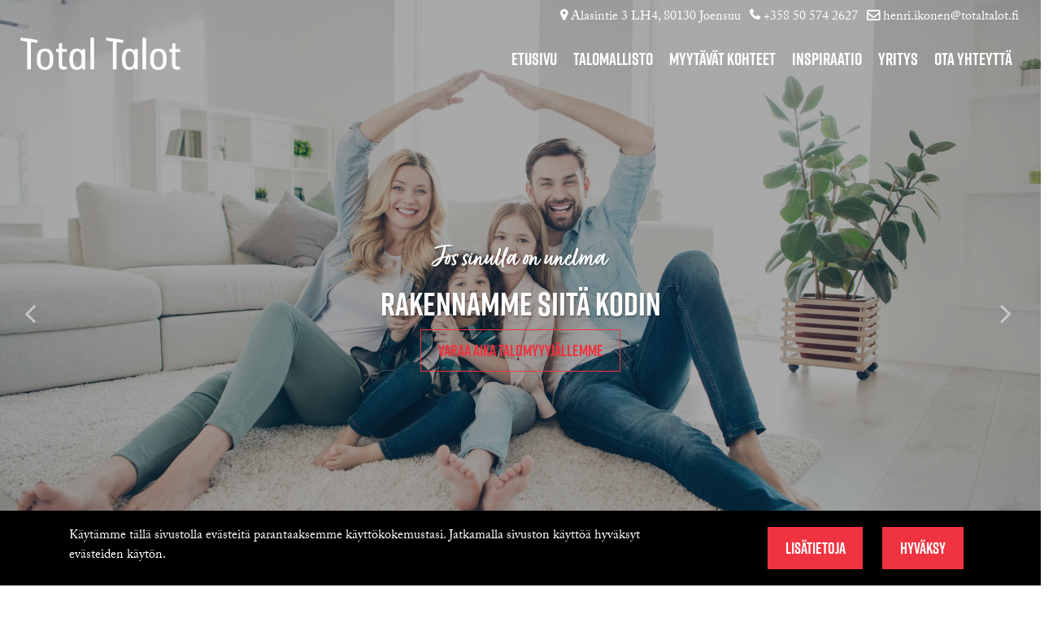

--- FILE ---
content_type: text/html; charset=UTF-8
request_url: https://totaltalot.fi/?cat=9
body_size: 6402
content:
<!DOCTYPE html><html lang="fi" >
    <head>
        <meta charset="utf-8">
        <meta http-equiv="X-UA-Compatible" content="IE=edge">
        <meta name="viewport" content="width=device-width, initial-scale=1">
        <link rel="apple-touch-icon" sizes="180x180" href="https://totaltalot.fi/dataflow/totaltalot/files/media/favicon_100.ico"><link rel="icon" type="image/png" sizes="32x32" href="https://totaltalot.fi/dataflow/totaltalot/files/media/favicon32x32_101.png"><link rel="icon" type="image/png" sizes="16x16" href="https://totaltalot.fi/dataflow/totaltalot/files/media/favicon16x16_102.png"><link rel="mask-icon" href="https://totaltalot.fi/dataflow/totaltalot/files/media/safaripinnedtab_103.svg" color="#5bbad5"><link rel="manifest" href="https://totaltalot.fi/dataflow/totaltalot/web/manifest-json"><meta name="msapplication-config" content="none"/>        <meta name="theme-color" content="#ffffff">
                <title> Total Talot, Joensuu | Remontointi, rakentaminen, myytävät asunnot | Total Talot</title>
        <meta property="og:title" content="Total Talot, Joensuu | Remontointi, rakentaminen, myytävät asunnot | Total Talot" /><meta property="og:type" content="website" /><meta property="og:url" content="https://totaltalot.fi?cat=9" /><meta property="og:description" content="Total Talot on paikallinen muuttovalmiiden kotien rakentaja ja toteutamme asiakkaidemme talounelmia koko Pohjois-Karjalan alueella. Kysy lisää!" /><meta name="description" content="Total Talot on paikallinen muuttovalmiiden kotien rakentaja ja toteutamme asiakkaidemme talounelmia koko Pohjois-Karjalan alueella. Kysy lisää!" />        <!-- HTML5 Shim and Respond.js IE8 support of HTML5 elements and media queries -->
        <!-- WARNING: Respond.js doesn't work if you view the page via file:// -->
        <!--[if lt IE 9]>
        <script src="https://oss.maxcdn.com/html5shiv/3.7.2/html5shiv.min.js"></script>
        <script src="https://oss.maxcdn.com/respond/1.4.2/respond.min.js"></script>
        <![endif]-->

        <script src="https://totaltalot.fi/dataflow/totaltalot/web/js/jquery/jquery.min.js?v=176" type="text/javascript"></script>
<script src="https://totaltalot.fi/dataflow/totaltalot/web/js/jquery/ui/jquery-ui.min.js?v=176" type="text/javascript"></script>
<link href="https://totaltalot.fi/dataflow/totaltalot/web/css/cookieBlock.css?v=176" rel="stylesheet" type="text/css">
<link href="https://totaltalot.fi/dataflow/totaltalot/web/css/bootstrap.min.css?v=176" rel="stylesheet" type="text/css">
<link href="https://totaltalot.fi/dataflow/totaltalot/web/css/bootstrap-grid.min.css?v=176" rel="stylesheet" type="text/css">
<link href="https://totaltalot.fi/dataflow/totaltalot/web/css/bootstrap-reboot.min.css?v=176" rel="stylesheet" type="text/css">
<link href="//cdnjs.cloudflare.com/ajax/libs/slick-carousel/1.6.0/slick.css" rel="stylesheet" type="text/css">
<link href="//cdnjs.cloudflare.com/ajax/libs/hover.css/2.1.0/css/hover-min.css" rel="stylesheet" type="text/css">
<link href="//cdnjs.cloudflare.com/ajax/libs/animate.css/3.5.2/animate.min.css" rel="stylesheet" type="text/css">
<link href="https://totaltalot.fi/dataflow/totaltalot/web/js/jquery/owlcarousel/owl.carousel.css?v=176" rel="stylesheet" type="text/css">
<link href="https://totaltalot.fi/dataflow/totaltalot/web/js/jquery/owlcarousel/owl.theme.css?v=176" rel="stylesheet" type="text/css">
<link href="https://totaltalot.fi/dataflow/totaltalot/web/js/jquery/owlcarousel/owl.transitions.css?v=176" rel="stylesheet" type="text/css">
<link href="https://totaltalot.fi/dataflow/totaltalot/web/css/style.css?v=176" rel="stylesheet" type="text/css">
<link href="https://totaltalot.fi/dataflow/totaltalot/web/css/spacing.css?v=176" rel="stylesheet" type="text/css">
<link href="https://totaltalot.fi/dataflow/totaltalot/web/js/jquery/ui/jquery-ui.min.css?v=176" rel="stylesheet" type="text/css">
<link href="https://totaltalot.fi/dataflow/totaltalot/web/blocks/articleListHighlight/css/articleListHighlight.css?v=176" rel="stylesheet" type="text/css">
<link href="https://totaltalot.fi/dataflow/totaltalot/web/blocks/travelMainSlider/css/travelMainSlider.css?v=176" rel="stylesheet" type="text/css">
        
        <style>body{font-family:adobe-caslon-pro,serif;}h1,h2,h3,h4,h5,h6,.h1,.h2,.h3,.h4,.h5,.h6{font-family:rift,sans-serif;}.custom-font{font-family:fave-script-pro,sans-serif;}a{color:#EF3340}a:hover,a:focus,a:active{color:#A6232C}body{color:#000}body{background-color:#fff}.bg-primary{background-color:#EF3340!important}.bg-secondary{background-color:#000000!important}.bg-light{background-color:#F3F1EC!important}.bg-dark{background-color:#000000!important}.custom-color{color:#EF3340!important}.text-primary{color:#EF3340!important}.text-secondary{color:#000000!important}.text-light{color:#F3F1EC!important}.text-dark{color:#000000!important}.text-info{color:#EF3340!important}.text-success{color:#28a745!important}.text-danger{color:#dc3545!important}.footer-bg{background-color:#ffffff!important}.footer-text{color:#000000!important}.main-footer-block .footer-content a{color:#000000!important}.main-footer-block .footer-content a:hover,.main-footer-block .footer-content a:focus,.main-footer-block .footer-content a:active{color:#EF3340!important}.alert-info{color:#EF3340;background-color:#d1ecf1;border-color:#d1ecf1}.alert-success{color:#28a745;background-color:#d4edda;border-color:#d4edda}.alert-danger{color:#dc3545;background-color:#f8d7da;border-color:#f8d7da}.btn{padding:.7rem 1.3rem;border-radius:0;font-family:rift,sans-serif;}.btn-primary{color:#fff;background-color:#EF3340;border-color:#EF3340}.btn-primary:hover,.btn-primary:focus,.btn-primary:active,.btn-primary:not(:disabled):not(.disabled):active,.btn-primary:not(:disabled):not(.disabled).active,.show>.btn-primary.dropdown-toggle{color:#fff;background-color:#A6232C;border-color:#A6232C}.btn-secondary{color:#fff;background-color:#000;border-color:#000}.btn-secondary:hover,.btn-secondary:focus,.btn-secondary:active,.btn-secondary:not(:disabled):not(.disabled):active,.btn-secondary:not(:disabled):not(.disabled).active,.show>.btn-secondary.dropdown-toggle{color:#fff;background-color:#222;border-color:#222}.btn-light{background-color:#F3F1EC;border-color:#F3F1EC}.btn-light:hover,.btn-light:focus,.btn-light:active{background-color:#e2e6ea;border-color:#e2e6ea}.btn-dark{background-color:#000;border-color:#000}.btn-dark:hover,.btn-dark:focus,.btn-dark:active{background-color:#000;border-color:#000}.btn-info{background-color:#EF3340;border-color:#EF3340}.btn-info:hover,.btn-info:focus,.btn-info:active{background-color:#138496;border-color:#138496}.btn-success{background-color:#28a745;border-color:#28a745}.btn-success:hover,.btn-success:focus,.btn-success:active{background-color:#218838;border-color:#218838}.btn-danger{background-color:#dc3545;border-color:#dc3545}.btn-danger:hover,.btn-danger:focus,.btn-danger:active{background-color:#c82333;border-color:#c82333}.btn-outline-primary{color:#EF3340;border-color:#EF3340}.btn-outline-primary:hover,.btn-outline-primary:focus,.btn-outline-primary:active,.btn-outline-primary:not(:disabled):not(.disabled):active,.btn-outline-primary:not(:disabled):not(.disabled).active,.show>.btn-outline-primary.dropdown-toggle{color:#fff;background-color:#EF3340;border-color:#EF3340}.btn-outline-secondary{color:#000;border-color:#000}.btn-outline-secondary:hover,.btn-outline-secondary:focus,.btn-outline-secondary:active,.btn-outline-secondary:not(:disabled):not(.disabled):active,.btn-outline-secondary:not(:disabled):not(.disabled).active,.show>.btn-outline-secondary.dropdown-toggle{color:#fff;background-color:#222;border-color:#222}.btn-outline-light{color:#F3F1EC;border-color:#F3F1EC}.btn-outline-light:hover,.btn-outline-light:focus,.btn-outline-light:active{background-color:#F3F1EC;border-color:#F3F1EC}.btn-outline-dark{color:#000;border-color:#000}.btn-outline-dark:hover,.btn-outline-dark:focus,.btn-outline-dark:active{background-color:#000;border-color:#000}.form-control{padding:.7rem 1.3rem;color:#495057;background-color:#fff;border:1px solid #ced4da;border-radius:0}</style>
        <link href="//fonts.googleapis.com/css?family=Montserrat:300,400,600,700,900&subset=cyrillic-ext" rel="stylesheet preload" as="style">
        <link href="//fonts.googleapis.com/css?family=Alex+Brush" rel="stylesheet preload" as="style">
        <link href="//fonts.googleapis.com/css?family=Marck+Script" rel="stylesheet preload" as="style">
        <link href="//maxcdn.bootstrapcdn.com/font-awesome/4.7.0/css/font-awesome.min.css" rel="stylesheet preload" as="style">

                    <!-- Google Tag Manager -->
            <script>(function(w,d,s,l,i){w[l]=w[l]||[];w[l].push({'gtm.start':
            new Date().getTime(),event:'gtm.js'});var f=d.getElementsByTagName(s)[0],
            j=d.createElement(s),dl=l!='dataLayer'?'&l='+l:'';j.async=true;j.src=
            'https://www.googletagmanager.com/gtm.js?id='+i+dl;f.parentNode.insertBefore(j,f);
            })(window,document,'script','dataLayer','GTM-TSM7BVJC');</script>
            <!-- End Google Tag Manager -->
                    <!-- Global site tag (gtag.js) - Google Analytics -->
        <script async src="https://www.googletagmanager.com/gtag/js?id=G-8P4CKEELJ0"></script>
        <script>
            window.dataLayer = window.dataLayer || [];
            function gtag(){dataLayer.push(arguments);}
            gtag('js', new Date());

            gtag('config', 'G-8P4CKEELJ0');
        </script>
    </head>
        <body class="page-id-1 isFrontPage visitor" >
    <!-- Preloader -->
                <!-- Google Tag Manager (noscript) -->
            <noscript><iframe src="https://www.googletagmanager.com/ns.html?id=GTM-TSM7BVJC"
            height="0" width="0" style="display:none;visibility:hidden"></iframe></noscript>
            <!-- End Google Tag Manager (noscript) -->
            <div  class="content main-content" ><div  class="bc-splitter bc-splitter-fullwidth" ><div  class="row" ><div  class="col-md-12" ></div></div><div  class="row" ><div  class="col-md-12" ><div class="mod_wrap block-mainMenu"><div class="menu-wrapper fixed-top">
    <nav class="additional-menu-icon text-right">
        <div class="additional-menu-icon-item-wrapper">
            <div class="additional-menu-icon-item-container">
                                <div class="additional-menu-icon-item-alt address">
                                        <i class="additional-menu-icon-item-icon fa fa-map-marker"></i>
                                        Alasintie 3 LH4, 80130 Joensuu                </div>
                                                <div class="additional-menu-icon-item-alt phone">
                                        <i class="additional-menu-icon-item-icon fa fa-phone"></i>
                                        <a class="additional-menu-icon-item-link" href="tel:+358505742627">

                        +358 50 574 2627                    </a>
                </div>
                                                <div class="additional-menu-icon-item-alt email">
                                        <i class="additional-menu-icon-item-icon fa fa-envelope-o"></i>
                                        <a class="additional-menu-icon-item-link" href="mailto:henri.ikonen@totaltalot.fi">
                        henri.ikonen@totaltalot.fi                    </a>
                </div>
                                                                                            </div>
        </div>
    </nav>
    <div class="clear"></div>
    <nav class="mainmenu-block">
        <div class="mainmenu-logo-wrapper">
                                    <a id="js-header-main-logo-fp-top" href="https://totaltalot.fi" aria-hidden="true" aria-label="T_ARIA_GO_TO_FRONT_PAGE">
                    <img class="mainmenu-logo-img" src="https://totaltalot.fi/dataflow/totaltalot/files/media/01_logovaakavalkoinen_104.png" alt="Total Talot logo">
                </a>
                        <a id="js-header-main-logo" href="https://totaltalot.fi" class="d-none aria-hidden="true" aria-label="T_ARIA_GO_TO_FRONT_PAGE">
                <img class="mainmenu-logo-img" src="https://totaltalot.fi/dataflow/totaltalot/files/media/01_logovaakamusta_82.png" alt="Total Talot logo">
            </a>
                </div>
        <button class="btn btn-link mainmenu-mobile-toggle" id="js-mainmenu-mobile-toggle" aria-label="T_ARIA_EXPAND_MAINMENU">
            <i class="fa fa-bars"></i>
        </button>
        <ul class="mainmenu-list" id="js-mainmenu-list">
            <li class="menu-depth-1 mainmenu-list-item">
    <a class="mainmenu-list-item-link" href="https://totaltalot.fi">
       Etusivu    </a>
    </li>
<li class="menu-depth-1 mainmenu-list-item">
    <a class="mainmenu-list-item-link" href="https://totaltalot.fi/talomallisto">
       Talomallisto    </a>
    </li>
<li class="menu-depth-1 mainmenu-list-item">
    <a class="mainmenu-list-item-link" href="https://totaltalot.fi/myytavat-kohteet">
       Myyt&auml;v&auml;t kohteet    </a>
    </li>
<li class="menu-depth-1 mainmenu-list-item">
    <a class="mainmenu-list-item-link" href="https://totaltalot.fi/inspiraatio">
       Inspiraatio    </a>
    </li>
<li class="menu-depth-1 mainmenu-list-item">
    <a class="mainmenu-list-item-link" href="https://totaltalot.fi/yritys">
       Yritys    </a>
    </li>
<li class="menu-depth-1 mainmenu-list-item">
    <a class="mainmenu-list-item-link" href="https://totaltalot.fi/ota-yhteytta">
       Ota yhteytt&auml;    </a>
    </li>
        </ul>
    </nav>
    <div class="clear"></div>
</div>
</div></div></div><div  class="row" ><div  class="col-md-12  mb-5" ><div class="mod_wrap block-travelMainSlider"><div class="travel-main-slider js-travel-main-slider">
            <div class="item" style="background-image: url('https://totaltalot.fi/img/img.php?src=https%3A%2F%2Ftotaltalot.fi%2Fdataflow%2Ftotaltalot%2Ffiles%2Fmedia%2Fadobestock_121.jpeg&amp;w=2560&amp;zc=1&amp;q=80');  height: 750px;">
        <div class="overlay overlay-primary"></div>
                <div class="content-wrapper">
            <div class="item-contents">
                                <div class="text-shadow">
                                                            <div class="h1 custom-font">Jos sinulla on unelma</div>
                                                                                        <h1 class="item-title h2">
                            Rakennamme siitä kodin                        </h1>
                                                                            </div>
                                                <a class="travel-main-slider-button btn btn-outline-primary" target="_self" href="/ota-yhteytta#varaa-aika">Varaa aika talomyyyjällemme</a>
                            </div>
        </div>
            </div>
              <div class="item" style="background-image: url('https://totaltalot.fi/img/img.php?src=https%3A%2F%2Ftotaltalot.fi%2Fdataflow%2Ftotaltalot%2Ffiles%2Fmedia%2F855m2_hankocamview1livinganddininghires01_350.jpg&amp;w=2560&amp;zc=1&amp;q=80');  height: 750px;">
        <div class="overlay overlay-primary"></div>
                <div class="content-wrapper">
            <div class="item-contents">
                                <div class="text-shadow">
                                                            <div class="h1 custom-font">Täysin valmiita koteja</div>
                                                                                        <h1 class="item-title h2">
                            Löytyisikö valmistuvista sinulle sopiva koti?                        </h1>
                                                                            </div>
                                                <a class="travel-main-slider-button btn btn-outline-primary" target="_self" href="https://totaltalot.fi/myytavat-kohteet">Katso myytävät kohteemme</a>
                            </div>
        </div>
            </div>
              <div class="item" style="background-image: url('https://totaltalot.fi/img/img.php?src=https%3A%2F%2Ftotaltalot.fi%2Fdataflow%2Ftotaltalot%2Ffiles%2Fmedia%2F9ce7da5daae74537b9d70e4eca41f345_258.jpeg&amp;w=2560&amp;zc=1&amp;q=80');  height: 750px;">
        <div class="overlay overlay-primary"></div>
                <div class="content-wrapper">
            <div class="item-contents">
                                <div class="text-shadow">
                                                            <div class="h1 custom-font">Valitse vaivattomampi tapa rakentaa</div>
                                                                                        <h2 class="item-title mb-3">
                            Totalkotisi on aina täysin valmis ja sinulle rakennettu                        </h2>
                                                                            </div>
                                                <a class="travel-main-slider-button btn btn-outline-primary" target="_self" href="https://totaltalot.fi/ota-yhteytta">Ota meihin yhteyttä</a>
                            </div>
        </div>
            </div>
      </div>
</div></div></div></div><div  class="container bc-splitter bc-splitter-boxed" ><div  class="row" ><div  class="col-md-12" ></div></div></div><div  class="bc-splitter bc-splitter-fullwidth" ><div  class="row" ><div  class="col-md-12" ></div></div></div><div  class="container bc-splitter bc-splitter-boxed pb-5" ><div  class="row" ><div  class="col-md-12  mt-5 mb-5" ><div class="mod_wrap block-travelHeadlineText"><div class="travel-headline-text-block" style="text-align: center;">
        <p class="subtitle custom-font h1">Valitse vaivaton tapa rakentaa</p>
        <h2>Toteutamme asiakkaidemme talounelmia koko Pohjois-Karjalan alueella</h2>
        <div class="subtext"><p>Total Talot on paikallinen muuttovalmiiden kotien rakentaja ja toteutamme asiakkaidemme talounelmia koko Pohjois-Karjalan alueella. Jos valitset Total Talot kumppaniksesi, valitset vaivattoman tavan rakentaa. Hoidamme puolestasi koko rakennusprojektin aina tinkimättömällä otteella lupakuvista valmiiseen kotiin asti.</p>
</div>
        </div>
</div></div></div><div  class="row" ><div  class="col-md-12  mt-3" ><div class="mod_wrap block-highlightBoxZoomMultiple"><div class="hl-box-zoom-multiple-block">
    <div class="row">
                    <div class="case-4 col-lg-6 item">
                <div class="content d-flex justify-content-center">
                                        <a class="text-dark" href="/talomallisto#lataa-talokirja" target="_self">
                                                                    <div class="text-container">
                            <h3 class="custom-font h1">Lataa talokirja</h3>
                            <div class="subtext h1"><p>Talomallistomme rakentuu kymmenestä suosikkikodista, jotka asiakkaamme ovat valinneet omakseen aina uudestaan.</p>
</div>
                        </div>
                                                                </a>
                                    </div>
            </div>
                    <div class="case-4 col-lg-6 item">
                <div class="content d-flex justify-content-center">
                                        <a class="text-dark" href="https://totaltalot.fi/talomallisto" target="_self">
                                                                    <div class="img-container d-none d-lg-block">
                            <img class="img zoom-animation" src="https://totaltalot.fi/img/img.php?src=https%3A%2F%2Ftotaltalot.fi%2Fdataflow%2Ftotaltalot%2Ffiles%2Fmedia%2Fd9f87e4c610c4264bb8b2d5f31a08474_123.jpeg&amp;w=1110&amp;h=1110&amp;zc=1&amp;q=90" alt="">
                            <div class="text-container-on-image">
                                <h3 class="custom-font h1">Talomallisto</h3>
                                <div class="subtext h3"><p>Tervetuloa tutustumaan kymmeneen suosikkikotiimme.</p>
</div>
                            </div>
                        </div>
                        <div class="img-container d-block d-lg-none">
                            <img class="img" src="https://totaltalot.fi/img/img.php?src=https%3A%2F%2Ftotaltalot.fi%2Fdataflow%2Ftotaltalot%2Ffiles%2Fmedia%2Fd9f87e4c610c4264bb8b2d5f31a08474_123.jpeg&amp;w=1110&amp;h=1110&amp;zc=1&amp;q=90" alt="">
                            <div class="text-container-on-image">
                                <h3 class="custom-font h1">Talomallisto</h3>
                                <div class="subtext h3"><p>Tervetuloa tutustumaan kymmeneen suosikkikotiimme.</p>
</div>
                            </div>
                        </div>
                                                                </a>
                                    </div>
            </div>
                    <div class="case-4 col-lg-6 item">
                <div class="content d-flex justify-content-center">
                                        <a class="text-dark" href="https://totaltalot.fi/myytavat-kohteet" target="_self">
                                                                    <div class="img-container d-none d-lg-block">
                            <img class="img zoom-animation" src="https://totaltalot.fi/img/img.php?src=https%3A%2F%2Ftotaltalot.fi%2Fdataflow%2Ftotaltalot%2Ffiles%2Fmedia%2F9ce2593812424d669f526aafc3c37445_274.jpeg&amp;w=1110&amp;h=1110&amp;zc=1&amp;q=90" alt="">
                            <div class="text-container-on-image">
                                <h3 class="custom-font h1">Myytävät kohteet</h3>
                                <div class="subtext h3"><p>Löytyisikö täältä sinulle koti?</p>
</div>
                            </div>
                        </div>
                        <div class="img-container d-block d-lg-none">
                            <img class="img" src="https://totaltalot.fi/img/img.php?src=https%3A%2F%2Ftotaltalot.fi%2Fdataflow%2Ftotaltalot%2Ffiles%2Fmedia%2F9ce2593812424d669f526aafc3c37445_274.jpeg&amp;w=1110&amp;h=1110&amp;zc=1&amp;q=90" alt="">
                            <div class="text-container-on-image">
                                <h3 class="custom-font h1">Myytävät kohteet</h3>
                                <div class="subtext h3"><p>Löytyisikö täältä sinulle koti?</p>
</div>
                            </div>
                        </div>
                                                                </a>
                                    </div>
            </div>
                    <div class="case-4 col-lg-6 item">
                <div class="content d-flex justify-content-center">
                                        <a class="text-dark" href="https://totaltalot.fi/inspiraatio" target="_self">
                                                                    <div class="img-container d-none d-lg-block">
                            <img class="img zoom-animation" src="https://totaltalot.fi/img/img.php?src=https%3A%2F%2Ftotaltalot.fi%2Fdataflow%2Ftotaltalot%2Ffiles%2Fmedia%2Finspiraatiosivu_etusivunkuva_126.jpeg&amp;w=1110&amp;h=1110&amp;zc=1&amp;q=90" alt="">
                            <div class="text-container-on-image">
                                <h3 class="custom-font h1">Inspiraatio</h3>
                                <div class="subtext h3"></div>
                            </div>
                        </div>
                        <div class="img-container d-block d-lg-none">
                            <img class="img" src="https://totaltalot.fi/img/img.php?src=https%3A%2F%2Ftotaltalot.fi%2Fdataflow%2Ftotaltalot%2Ffiles%2Fmedia%2Finspiraatiosivu_etusivunkuva_126.jpeg&amp;w=1110&amp;h=1110&amp;zc=1&amp;q=90" alt="">
                            <div class="text-container-on-image">
                                <h3 class="custom-font h1">Inspiraatio</h3>
                                <div class="subtext h3"></div>
                            </div>
                        </div>
                                                                </a>
                                    </div>
            </div>
                    <div class="case-4 col-lg-6 item">
                <div class="content d-flex justify-content-center">
                                        <a class="text-dark" href="https://totaltalot.fi/yritys" target="_self">
                                                                    <div class="text-container">
                            <h3 class="custom-font h1">Miksi valita Total Talot</h3>
                            <div class="subtext h1"><p>Kaikki kohteemme on rakennettu aina samalla tinkimättömällä laadulla. Ennakkovaraajalla on vielä mahdollisuus vaikuttaa toteutukseen ja pintamateriaaleihin.</p>
</div>
                        </div>
                                                                </a>
                                    </div>
            </div>
            </div>
</div>
</div></div></div></div><div  class="bc-splitter bc-splitter-fullwidth" ><div  class="row" ><div  class="col-md-12" ><div class="mod_wrap block-articleListHighlight"></div></div></div></div><div  class="bc-splitter bc-splitter-fullwidth" ><div  class="row" ><div  class="col-md-12" ><div class="mod_wrap block-facebookPagePluginBgImage"><div class="fb-page-plugin-bg-img-block">
    <div class="bg" style="background-image: url('https://totaltalot.fi/img/img.php?src=https%3A%2F%2Ftotaltalot.fi%2Fdataflow%2Ftotaltalot%2Ffiles%2Fmedia%2Fadobestock_127.jpeg&amp;w=2560&amp;zc=1&amp;q=80');">
        <div class="overlay overlay-primary"></div>
    </div>
    <div class="row no-gutters text-white">
        <div class="col-12 content-column text-center mt-5 mb-5">
            <div class="content-wrapper">
                <h2>Seuraa Total Taloja sosiaalisessa mediassa</h2>
                <div class="social-icons">
                                        <div class="social-item">
                        <a class="text-light" href="https://www.facebook.com/totaltalotoy" target="_blank">
                            <i class="fa fa-facebook"></i>
                        </a>
                    </div>
                                                                                <div class="social-item">
                        <a class="text-light" href="https://www.linkedin.com/" target="_blank">
                            <i class="fa "></i>
                        </a>
                    </div>
                                                            <div class="social-item">
                        <a class="text-light" href="https://www.instagram.com/totaltalot/?hl=en" target="_blank">
                            <i class="fa fa-instagram"></i>
                        </a>
                    </div>
                                                        </div>
            </div>
        </div>
        <div class="col-12 fb-column mb-5">
            <iframe src="https://www.facebook.com/plugins/page.php?href=https%3A%2F%2Fwww.facebook.com%2FTotalTalotOy&tabs=timeline&width=500&height=500&small_header=true&adapt_container_width=false&hide_cover=false&show_facepile=false&appId" width="500" height="500" style="border:none;overflow:hidden" scrolling="no" frameborder="0" allowfullscreen="true" allow="autoplay; clipboard-write; encrypted-media; picture-in-picture; web-share"></iframe>        </div>
    </div>
</div>
</div></div></div><div  class="row" ><div  class="col-md-12" ><div class="mod_wrap block-mainFooter"><div class="main-footer-block">
	    <div class="cta pt-5 pb-5">
        <div class="container">
            <div class="cta row align-items-center">
                <div class="col-lg-5 col-xl-6 text-center text-lg-right">
                    <h2>Liity sisäpiiriin tilaamalla uutiskirjeemme</h2>
                                        <p>Saa ensimmäisenä tietoa rakentamisen kuulumisista ja tulevista kohteistamme</p>
                                    </div>
                <div class="col-lg-7 col-xl-6 text-center text-lg-left">
                    <!-- Begin Mailchimp Signup Form -->
                    <div id="mc_embed_signup">
                        <form action="https://totaltalot.us7.list-manage.com/subscribe/post?u=7afd06bc398273b1f3790df63&amp;id=00485bc77b" method="post" id="mc-embedded-subscribe-form" name="mc-embedded-subscribe-form" class="validate" target="_blank" novalidate>
                            <div id="mc_embed_signup_scroll">
                                <div class="row">
                                    <div class="col-lg-8 col-xl-9">
                                        <label for="mce-EMAIL" class="sr-only">Tilaa</label>
                                        <input type="email" value="" name="EMAIL" class="email form-control input-md" id="mce-EMAIL" placeholder="S&auml;hk&ouml;postiosoite" required>
                                        <!-- real people should not fill this in and expect good things - do not remove this or risk form bot signups-->
                                        <div style="position: absolute; left: -5000px;" aria-hidden="true">
                                            <input type="text" name="b_7afd06bc398273b1f3790df63_00485bc77b" tabindex="-1" value="">
                                        </div>
                                    </div>
                                    <div class="col-lg-4 col-xl-3">
                                        <div class="clear">
                                            <input type="submit" value="Tilaa" name="subscribe" id="mc-embedded-subscribe" class="btn btn-primary mt-3 mt-lg-0">
                                        </div>
                                    </div>
                                </div>
                            </div>
                        </form>
                    </div>
                    <!--End mc_embed_signup-->
                </div>
            </div>
        </div>
    </div>
	        <div class="footer-content pt-4 pb-3 divider-top footer-bg footer-text">
                <div class="return-to-top-btn">
            <button id="return-to-top" class="return-to-top btn btn-outline-primary" title="Go to top">
                <i class="fa fa-chevron-up"></i>
            </button>
        </div>
            <div class="container-fluid pl-md-5 pr-md-5">
            <div class="row">
                                                <div class="col-lg-3 col-xl-2 footer-content-column d-flex align-items-center justify-content-center">
                    <div class="content-wrapper text-center text-lg-left">
                                                    <img class="footer-site-logo" src="https://totaltalot.fi/img/img.php?src=https%3A%2F%2Ftotaltalot.fi%2Fdataflow%2Ftotaltalot%2Ffiles%2Fmedia%2F01_logovaakamusta_83.png&amp;h=30&amp;zc=1&amp;q=100" alt="" />
                                                <div class="description"></div>
                                                <div class="description"><p>Alasintie 3 LH4<br />
80130 Joensuu</p>

<p><a href="tel:+358505742627">0505742627</a><br />
<a href="mailto:henri.ikonen@totaltalot.fi">henri.ikonen@totaltalot.fi</a></p>
</div>
                    </div>
                </div>
                                                                <div class="col-lg-6 col-xl-8 footer-content-column d-flex align-items-center justify-content-center text-center">
                                        <ul>
                        <li class="menu-depth- footer-menu-list-item">
    <a class="footer-menu-list-item-link" href="https://totaltalot.fi">
       Etusivu    </a>
    <ul class="">
            </ul>
</li>
<li class="menu-depth- footer-menu-list-item">
    <a class="footer-menu-list-item-link" href="https://totaltalot.fi/talomallisto">
       Talomallisto    </a>
    <ul class="">
            </ul>
</li>
<li class="menu-depth- footer-menu-list-item">
    <a class="footer-menu-list-item-link" href="https://totaltalot.fi/myytavat-kohteet">
       Myyt&auml;v&auml;t kohteet    </a>
    <ul class="">
            </ul>
</li>
<li class="menu-depth- footer-menu-list-item">
    <a class="footer-menu-list-item-link" href="https://totaltalot.fi/inspiraatio">
       Inspiraatio    </a>
    <ul class="">
            </ul>
</li>
<li class="menu-depth- footer-menu-list-item">
    <a class="footer-menu-list-item-link" href="https://totaltalot.fi/yritys">
       Yritys    </a>
    <ul class="">
            </ul>
</li>
<li class="menu-depth- footer-menu-list-item">
    <a class="footer-menu-list-item-link" href="https://totaltalot.fi/ota-yhteytta">
       Ota yhteytt&auml;    </a>
    <ul class="">
            </ul>
</li>
                    </ul>
                </div>
                                <div class="col-lg-3 col-xl-2 footer-content-column d-flex align-items-center justify-content-center">
                                                            <div class="social-item">
                        <a href="https://www.facebook.com/totaltalotoy" target="_blank">
                            <i class="fa fa-facebook"></i>
                                                    </a>
                    </div>
                                                                                                    <div class="social-item">
                        <a href="https://www.instagram.com/totaltalot/?hl=en" target="_blank">
                            <i class="fa fa-instagram"></i>
                                                    </a>
                    </div>
                                                        </div>
                            </div>
        </div>
    </div>
    <div class="pt-3 pb-3">
        <div class="container">
            <div class="copyright"><p style="text-align: center;">© 2021 Total Talot Oy. All rights reserved. Powered by <a href="https://atflow.fi/" target="_blank">atFlow Oy</a></p>
</div>
        </div>
    </div>
</div>
</div></div></div></div><div  class="bc-splitter bc-splitter-fullwidth" ></div></div>    <div class="cookie-block" id="cookieDiv">
    <div class="container">
        <div class="content">
            <div class="row">
                <div class="col-xl-8 col-lg-7">
                    <div class="desc">
                        Käytämme tällä sivustolla evästeitä parantaaksemme käyttökokemustasi. Jatkamalla sivuston käyttöä hyväksyt evästeiden käytön.                    </div>
                </div>
                <div class="col-xl-4 col-lg-5">
                    <div class="btn-wrapper">
                                                    <a class="cookie-btn btn btn-primary"
                                href="https://totaltalot.fi/evasteet">
                                Lisätietoja                            </a>
                                                <a class="cookie-btn btn btn-primary" id="js_cookie_accept">Hyväksy</a>
                    </div>
                </div>
            </div>
        </div>
    </div>
</div> <script src="//cdnjs.cloudflare.com/ajax/libs/modernizr/2.8.3/modernizr.min.js" type="text/javascript"></script>
<script src="//cdnjs.cloudflare.com/ajax/libs/popper.js/1.11.0/umd/popper.min.js" type="text/javascript"></script>
<script src="https://totaltalot.fi/dataflow/totaltalot/web/js/bootstrap.min.js?v=176" type="text/javascript"></script>
<script src="//cdnjs.cloudflare.com/ajax/libs/slick-carousel/1.6.0/slick.js" type="text/javascript"></script>
<link href="//cdnjs.cloudflare.com/ajax/libs/slick-carousel/1.9.0/slick-theme.css" rel="stylesheet" type="text/css">
<script src="https://totaltalot.fi/dataflow/totaltalot/web/js/jquery/owlcarousel/owl.carousel.min.js?v=176" type="text/javascript"></script>
<script src="https://totaltalot.fi/dataflow/totaltalot/web/js/theme-scripts.js?v=176" type="text/javascript"></script>
<script src="https://totaltalot.fi/dataflow/totaltalot/web/js/cookieBlock.js?v=176" type="text/javascript"></script>
<script src="https://totaltalot.fi/dataflow/totaltalot/web/blocks/mainMenu/js/mainMenu.js?v=176" type="text/javascript"></script>
<link href="https://totaltalot.fi/dataflow/totaltalot/web/blocks/mainMenu/css/mainMenu.css?v=176" rel="stylesheet" type="text/css">
<script src="https://totaltalot.fi/dataflow/totaltalot/web/blocks/travelMainSlider/js/travelMainSlider.js?v=176" type="text/javascript"></script>
<script src="https://totaltalot.fi/dataflow/totaltalot/web/blocks/travelHeadlineText/js/travelHeadlineText.js?v=176" type="text/javascript"></script>
<link href="https://totaltalot.fi/dataflow/totaltalot/web/blocks/travelHeadlineText/css/travelHeadlineText.css?v=176" rel="stylesheet" type="text/css">
<script src="https://totaltalot.fi/dataflow/totaltalot/web/blocks/highlightBoxZoomMultiple/js/highlightBoxZoomMultiple.js?v=176" type="text/javascript"></script>
<link href="https://totaltalot.fi/dataflow/totaltalot/web/blocks/highlightBoxZoomMultiple/css/highlightBoxZoomMultiple.css?v=176" rel="stylesheet" type="text/css">
<script src="https://totaltalot.fi/dataflow/totaltalot/web/blocks/articleListHighlight/js/articleListHighlight.js?v=176" type="text/javascript"></script>
<link href="https://totaltalot.fi/dataflow/totaltalot/web/blocks/facebookPagePluginBgImage/css/facebookPagePluginBgImage.css?v=176" rel="stylesheet" type="text/css">
<script src="https://totaltalot.fi/dataflow/totaltalot/web/blocks/mainFooter/js/mainFooter.js?v=176" type="text/javascript"></script>
<link href="https://totaltalot.fi/dataflow/totaltalot/web/blocks/mainFooter/css/mainFooter.css?v=176" rel="stylesheet" type="text/css">
<script src="https://totaltalot.fi/dataflow/totaltalot/core/resources_core/cms/js/block-ajax-loader.min.js" type="text/javascript"></script>
<script>if(jQuery != undefined){
                    (function($){
                 $.BlockAjax.register( "t3l1f14did35db6b398f0be8", "t3l1f14did35db6b398f0be8" );  $.BlockAjax.register( "t1l1f14did7601d36bf98c23", "t1l1f14did7601d36bf98c23" );  $.BlockAjax.register( "t1l1f14did34601d42c1eccbb", "t1l1f14did34601d42c1eccbb" );  $.BlockAjax.register( "t1l1f14did356036211738582", "t1l1f14did356036211738582" );  $.BlockAjax.register( "t1l1f14did1560361a935242b", "t1l1f14did1560361a935242b" );  $.BlockAjax.register( "t1l1f14did335dee4f1294e41", "t1l1f14did335dee4f1294e41" );  $.BlockAjax.register( "t3l1f14did65db6b3f132b7a", "t3l1f14did65db6b3f132b7a" ); 
                    })(jQuery);
                }</script><link href="https://use.typekit.net/cvv6ons.css" rel="stylesheet">    </body>
</html>


--- FILE ---
content_type: text/css
request_url: https://totaltalot.fi/dataflow/totaltalot/web/css/cookieBlock.css?v=176
body_size: 107
content:
.cookie-block {
    background-color: #000000;
    position: fixed;
    width: 100%;
    display: none;
    left: 0;
    z-index: 9;
    bottom: 0;
    visibility: visible;
    transition: all 0.3s ease-in;
}

.cookie-block .content {
    margin-top: 20px;
    margin-bottom: 20px;
    overflow: hidden;
}

.cookie-block .content p {
    margin: 0.5em 0;
}

.cookie-block .desc {
    display: inline-block;
    word-wrap: break-word;
    color: #ffffff;
}

.cookie-block .btn-wrapper {
    display: inline-block;
    float: right;
}

.cookie-block .cookie-btn {
        margin: 0 10px;
    }

@media only screen and (max-width:991px) {
    
    .cookie-block .desc {
        margin-bottom: 15px;
    }
    
    .cookie-block .content {
        text-align: center;
    }
    
    .cookie-block .btn-wrapper {
        float: none;
    }
    
    .cookie-block .content {
        margin-top: 25px;
    }
    
}

@media screen and (max-width:425px) {
    
    .cookie-block .desc {
        font-size: 1em;
    }
    
    .cookie-block .cookie-btn {
        margin-bottom: 15px;
    }
    
    .cookie-block .content {
        margin-top: 15px;
        margin-bottom: 18px;
    }
    
    .cookie-block .cookie-btn {
        margin: 5px;
    }
    
    .cookie-block .content p {
        margin: 0.15em 0;
    }
    
}

--- FILE ---
content_type: text/css
request_url: https://totaltalot.fi/dataflow/totaltalot/web/css/style.css?v=176
body_size: 1302
content:
/*==================================
    Fonts
==================================*/

html, body {
    overflow-x: hidden;
}

body {
    line-height: 1.5;
    word-wrap: break-word;
    word-break: break-word;
}

h1,
h2,
h3,
h4,
h5,
h6,
.h1,
.h2,
.h3,
.h4,
.h5,
.h6 {
    font-weight: 700;
    word-wrap: break-word;
}

.custom-font {

}

blockquote {
    border-left: 5px solid #ececec;
    padding: 15px 30px;
    font-style: italic;
}

blockquote p::before,
blockquote p::after {
    content: '"';
}

/*==== End of Fonts ====*/


/*==================================
    Bootstrap colors override
==================================*/

/*Links*/

a {
    transition: color 0.15s ease-in-out, background-color 0.15s ease-in-out, border-color 0.15s ease-in-out, box-shadow 0.15s ease-in-out;
}

a:hover,
a:focus,
a:active {
    text-decoration: none;
}

a.text-dark:focus, 
a.text-dark:hover {
    color: #000000!important;
}

/*Text shadow*/

.text-shadow {
    text-shadow: 1px 2px 2px rgba(0,0,0,0.3);
}

/*==== End of Bootstrap colors override ====*/

/*==================================
    Buttons
==================================*/

/* Default button styling */
.btn {
    /* Display and box model */
    display: inline-block;
    white-space: normal;
    vertical-align: middle;
    -webkit-user-select: none;
    -moz-user-select: none;
    -ms-user-select: none;
    user-select: none;
    /* Typography */
    font-size: 1.2rem;
    font-weight: 700;
    line-height: 1.5;
    text-align: center;
    text-transform: uppercase;
    /* Transitions */
    transition: color 0.15s ease-in-out, background-color 0.15s ease-in-out, border-color 0.15s ease-in-out, box-shadow 0.15s ease-in-out;
    cursor: pointer;
}

.btn:hover, .btn:focus {
    text-decoration: none;
}

.btn:focus, .btn.focus {
    outline: 0;
    box-shadow: 0 0 0 0.2rem rgba(0, 123, 255, 0.25);
}

.btn.disabled, .btn:disabled {
    opacity: 0.65;
}

a.btn.disabled,
fieldset:disabled a.btn {
    pointer-events: none;
}

a:not([href]):not([tabindex]),
a:not([href]):not([tabindex]):focus,
a:not([href]):not([tabindex]):hover {
    color: #ffffff;
}

/* Primary button */

.btn-primary:focus, .btn-primary.focus {
    box-shadow: 0 0 0 0.2rem rgba(239, 51, 64, 0.5);
}

.btn-primary:active, .btn-primary:not(:disabled):not(.disabled):active {
    box-shadow: 0 0 0 0.2rem rgba(239, 51, 64, 0.5);
}

.btn-primary:not(:disabled):not(.disabled):active:focus, .btn-primary:not(:disabled):not(.disabled).active:focus,
.show > .btn-primary.dropdown-toggle:focus {
    box-shadow: 0 0 0 0.2rem rgba(239, 51, 64, 0.5);
}

.btn-primary:not([disabled]):not(.disabled).active, 
.btn-primary:not([disabled]):not(.disabled):active, .show>.btn-primary.dropdown-toggle {
    box-shadow: 0 0 0 0.2rem rgba(239, 51, 64, 0.5);
}

/* Secondary button */

.btn-secondary:focus, .btn-secondary.focus {
    box-shadow: 0 0 0 0.2rem rgba(0, 123, 255, 0.25);
}

.btn-secondary:not(:disabled):not(.disabled):active:focus, .btn-secondary:not(:disabled):not(.disabled).active:focus,
.show > .btn-secondary.dropdown-toggle:focus {
    box-shadow: 0 0 0 0.2rem rgba(0, 123, 255, 0.25);
}

/* Outline primary button */

.btn-outline-primary:focus, .btn-outline-primary.focus {
    box-shadow: 0 0 0 0.2rem rgba(239, 51, 64, 0.5);
}

.btn-outline-primary:not(:disabled):not(.disabled):active:focus, .btn-outline-primary:not(:disabled):not(.disabled).active:focus,
.show > .btn-outline-primary.dropdown-toggle:focus {
    box-shadow: 0 0 0 0.2rem rgba(239, 51, 64, 0.5);
}

/* Dark button */

.btn-secondary:focus, .btn-secondary.focus {
    box-shadow: 0 0 0 0.2rem rgba(0, 123, 255, 0.25);
}

/* Outline primary button */

.btn-outline-primary:focus, .btn-outline-primary.focus {
    box-shadow: 0 0 0 0.2rem rgba(239, 51, 64, 0.5);
}

.btn-outline-primary:not(:disabled):not(.disabled):active:focus, .btn-outline-primary:not(:disabled):not(.disabled).active:focus,
.show > .btn-outline-primary.dropdown-toggle:focus {
    box-shadow: 0 0 0 0.2rem rgba(239, 51, 64, 0.5);
}

/* Outline secondary button */

.btn-outline-secondary:focus, .btn-outline-secondary.focus {
    box-shadow: 0 0 0 0.2rem rgba(0, 123, 255, 0.25);
}

.btn-outline-secondary:not(:disabled):not(.disabled):active:focus, .btn-outline-secondary:not(:disabled):not(.disabled).active:focus,
.show > .btn-outline-secondary.dropdown-toggle:focus {
    box-shadow: 0 0 0 0.2rem rgba(108, 117, 125, 0.5);
}

/*==== End of Buttons ====*/

/* Default form control */

.form-control {
    display: block;
    width: 100%;
    font-size: 1rem;
    line-height: 1.5;
    background-clip: padding-box;
    transition: border-color 0.15s ease-in-out, box-shadow 0.15s ease-in-out;
}

.form-control:focus {
    outline: 0;
    box-shadow: 0 0 0 0.2rem rgba(0, 123, 255, 0.25);
}

select.form-control:not([size]):not([multiple]) {
    height: auto;
}

/*==== End of Forms ====*/

/*==== Notification bar ====*/

.notification {
    width: 100%;
}

.notification a {
    color: #ffffff;
    text-decoration: underline;
}

/*==== End of notification bar ====*/

/*==================================
    Resets and defaults
==================================*/

.main-content {
    padding-top: 115px;
}

.isFrontPage .main-content {
    padding-top: 0;
}

img {
    max-width: 100%;
}

iframe {
    max-width: 100%;
}

.overlay {
    position: absolute;
    left: 0;
    right: 0;
    top: 0;
    bottom: 0;
}

.overlay-primary {
    background: rgba(17, 17, 17, 0.3);
}

.overlay-secondary {
    background: rgba(17, 17, 17, 0.75);
}

.col-md-12 {
    min-height: 0px; 
}

/*==== End of Resets and default ====*/


/*==================================
    Help classes
==================================*/

.clear {
    clear: both;
}

.centered {
  text-align: center;
}

.bold {
    font-weight: 600;
}

/* Default collapse text formatting */
.collapsed-text {
    margin-bottom: 0;
    position: relative;
}
.collapsed-text .hider {
    position: absolute;
    bottom: 0;
    left: 0;
    width: 100%;
    text-align: center;
    margin: 0; padding: 20px 0;
    background-image: linear-gradient(to bottom, transparent, #fff);
}
.readmore-wrapper {
    margin-bottom: 1rem;
}

.slick-dots {
    margin: 30px 0!important;
    position: relative!important;
}

.slick-dots li button:before {
    font-size: 0.9rem!important;
}

/*==== End of Help Classes ====*/


/*==================================
    Responsive
==================================*/

@media screen and (max-width:1024px) {

    h1,
    .h1 {
        font-size: 2.5rem;
    }

    h2,
    .h2,
    blockquote {
        font-size: 2rem;
    }

    h3,
    .h3 {
        font-size: 1.5rem;
    }

    h4,
    .h4 {
        font-size: 1.4rem;
    }

    h5,
    .h5 {
        font-size: 1.3rem;
    }

    h6,
    .h6 {
        font-size: 1.2rem;
    }

}

@media screen and (max-width:991px) {

    .main-content {
        padding-top: 83px;
    }

}

@media screen and (max-width:767px) {

    h1,
    .h1 {
        font-size: 1.75rem;
    }

    h2,
    .h2,
    blockquote {
        font-size: 1.5rem;
    }

    h3,
    .h3 {
        font-size: 1.3rem;
    }

    h4,
    .h4 {
        font-size: 1.2rem;
    }

    h5,
    .h5 {
        font-size: 1.1rem;
    }

    h6,
    .h6 {
        font-size: 1rem;
    }

}

@media screen and (max-width:375px) {

    .main-content {
        padding-top: 73px;
    }

}

/*==== End of Responsive ====*/

--- FILE ---
content_type: text/css
request_url: https://totaltalot.fi/dataflow/totaltalot/web/blocks/articleListHighlight/css/articleListHighlight.css?v=176
body_size: 13
content:
.article-list-hl-block .item {
    margin-top: 15px;
    margin-bottom: 15px;
}

.article-list-hl-block .item .image {
    position: relative;
    height: 160px;
    background-size: cover;
    background-position: center center;
}

.article-list-hl-block .item .description {
    padding: 20px 0;
}

.article-list-hl-block ul {
    list-style-type: none;
    padding-left: 0;
    width: 100%;
}

.article-list-hl-block li {
    border-bottom: 1px solid #e0e0e0;
    padding: 15px 0;
}

.article-list-hl-block li:first-child {
    border-top: 1px solid #e0e0e0;
}

@media screen and (max-width:991px) {
    
    .article-list-hl-block .item .image {
        height: 285px;
    }
    
}

@media screen and (max-width:767px) {

    .article-list-hl-block .item .image {
        height: 215px;
    }
    
}

@media screen and (max-width:425px) {
    
    .article-list-hl-block {
        margin-top: 50px;
        margin-bottom: 50px;
    }
    
}


--- FILE ---
content_type: text/css
request_url: https://totaltalot.fi/dataflow/totaltalot/web/blocks/travelMainSlider/css/travelMainSlider.css?v=176
body_size: 173
content:
.travel-main-slider .item {
    background-size: cover;
    background-position: center center;
    background-repeat: no-repeat;
}

.travel-main-slider .content-wrapper {
    position: relative;
    display: flex;
    justify-content: center;
    align-items: center;
    height: 100%;
}

.travel-main-slider .item-contents {
    text-align: center;
    color: #FFFFFF;
    max-width: 80%;
}

.travel-main-slider .item-title {
    font-size: 2.5rem;
}

.travel-main-slider .item-textcontents {
    margin: 0 auto 25px auto;
    font-size: 1.15rem;
    font-weight: 300;
}

/*Slick slider override*/

.travel-main-slider .travel-main-slider-next {
    right: 30px;
}

.travel-main-slider .travel-main-slider-prev {
    left: 30px;
}

.travel-main-slider .travel-main-slider-prev,
.travel-main-slider .travel-main-slider-next {
    position: absolute;
    display: block;
    z-index: 3;
    top: 50%;
    width: 20px;
    height: 20px;
    padding: 0;
    -webkit-transform: translate(0, -50%);
    -ms-transform: translate(0, -50%);
    transform: translate(0, -50%);
    cursor: pointer;
    font-size: 2.5rem;
    color: #FFFFFF;
    opacity: 0.5;
    border: none;
    outline: none;
    background: transparent;
}

.travel-main-slider .travel-main-slider-prev:hover,
.travel-main-slider .travel-main-slider-next:hover {
    opacity: 1;
}

@media screen and (max-width:991px) {

    .travel-main-slider .item {
        min-height: 500px;
    }

}

@media screen and (max-width:640px) {

    .travel-main-slider .item-contents {
        max-width: 75%;
    }

}

@media screen and (max-width:480px) {

    .travel-main-slider .item-title {
        font-size: 1.5rem;
    }

}

@media screen and (max-width:425px) {

    .travel-main-slider .item-contents {
        max-width: 65%;
    }

}

--- FILE ---
content_type: text/css
request_url: https://totaltalot.fi/dataflow/totaltalot/web/blocks/mainMenu/css/mainMenu.css?v=176
body_size: 1543
content:
.block-mainMenu {
    position: relative;
}

.mod_wrap.block-mainMenu {
    min-height: 0;
}

.menu-wrapper,
.menu-wrapper.fixed-top.scrolled {
    background-color: #ffffff;
    color: #000000;
}

.menu-wrapper.fixed-top.scrolled {
    transition: background-color 200ms linear;
    box-shadow: 0px 0px 5px rgba(0,0,0,0.2);
}

.isFrontPage .menu-wrapper {
    background-color: transparent;
    box-shadow: none;
}

/*.menu-wrapper {
    position: relative;
    background: #ffffff;
}

.isFrontPage .menu-wrapper {
    position: absolute;
    z-index: 2;
    width: 100%;
    background: transparent;
}*/

.mainmenu-list-wrapper {
    width: 85%;
    float: left;
}

.mainmenu-block {
    display: block;
    float: left;
    width: 100%;
    background: transparent;
}

.mainmenu-block .mainmenu-mobile-toggle {
    display: none;
    position: relative;
    float: right;
    top: 0;
    right: 0;
    font-size: 30px;
    cursor: pointer;
    padding: 0;
}

.mainmenu-block .mainmenu-mobile-toggle i {
    color: #292929;
}

.isFrontPage .mainmenu-block .mainmenu-mobile-toggle i {
    color: #ffffff;
}

.isFrontPage .menu-wrapper.fixed-top.scrolled .mainmenu-mobile-toggle i {
    color: #000000;
}

.mainmenu-block .mainmenu-logo-wrapper {
    display: inline-block;
    float: left;
}

.mainmenu-block .mainmenu-logo-img {
    padding: 2px 0 25px 70px;
    width: 270px;
}

.mainmenu-block .mainmenu-list {
    display: inline-block;
    float: right;
    padding: 0 70px 20px 20px;
    list-style: none;
    list-style-image: url(data:0);
    list-style-type: none;
    margin: 0;
    margin-top: 3px;
}

.mainmenu-block .mainmenu-list-alt {
    display: inline-block;
    float: left;
    padding: 0 20px;
    list-style: none;
    list-style-image: url(data:0);
    list-style-type: none;
    margin: 0;
}

.mainmenu-block .mainmenu-list-item {
    float: left;
    padding: 0 18px 15px 18px;
}

.mainmenu-block .mainmenu-list-item-link {
    font-size: 1.3rem;
    font-family: rift, sans-serif;
    font-weight: 700;
    color: #000000;
}

.isFrontPage .mainmenu-block .mainmenu-list-item-link {
    color: #ffffff;
}

.isFrontPage .menu-wrapper.fixed-top.scrolled .mainmenu-list-item-link {
    color: #000000;
}

.mainmenu-block .mainmenu-list-item-link:hover,
.mainmenu-block .mainmenu-list-item-link:focus,
.mainmenu-block .mainmenu-list-item-link:active,
.isFrontPage .menu-wrapper.fixed-top.scrolled .mainmenu-list-item-link:hover,
.isFrontPage .menu-wrapper.fixed-top.scrolled .mainmenu-list-item-link:focus,
.isFrontPage .menu-wrapper.fixed-top.scrolled .mainmenu-list-item-link:active {
    color: #EF3340;
}

.mainmenu-block .mainmenu-list-children {
    display: none;
    z-index: 3;
    position: absolute;
    width: 200px;
    margin: 0;
    padding: 0;
    list-style: none;
    list-style-image: url(data:0);
    list-style-type: none;
    background: #f2f2f2;
}

.mainmenu-block .menu-depth-2.mainmenu-list-item-child {
    list-style: none;
    list-style-image: url(data:0);
    list-style-type: none;
    margin: 0;
}

.mainmenu-block .mainmenu-list-item-child-link {
    display: inline-block;
    height: 100%;
    width: 100%;
    text-transform: none;
    font-size: 15px;
    padding: 15px;
}

.mainmenu-block .menu-depth-2 .mainmenu-list-item-child {
    padding-left: 20px
}

.mainmenu-block .menu-depth-1.mainmenu-list-item-dropdown:hover > .mainmenu-list-children,
.mainmenu-block .menu-depth-1.mainmenu-list-item-dropdown:hover > .mainmenu-list-children .mainmenu-list-children {
    display: block;
}

.mainmenu-block .menu-depth-1.mainmenu-list-item-dropdown:after {
    content: "\f107";
    margin: 0 0 0 3px;
    font: normal normal bold 14px/1 FontAwesome;
    font-size: 0.8rem;
    font-weight: 400;
}

.isFrontPage .mainmenu-block .menu-depth-1.mainmenu-list-item-dropdown:after {
    color: #ffffff;
}

/*ADDITIONAL MENU*/

.additional-menu {
    text-align: right;
}

.additional-menu-icon a {
    color: #212529;
}

.isFrontPage .additional-menu-icon a {
    color: #ffffff;
}

.additional-menu-icon a:hover,
.additional-menu-icon a:focus,
.additional-menu-icon a:active {
    color: #82c45d;
}

#searchInput {
    width: 60px;
    border: 0;
    outline: none;
    transition-duration: 0.5s;
    box-sizing: border-box;
    background: transparent;
}

.isFrontPage #searchInput {
    color: #ffffff;
}

#searchInput:focus {
    width: 130px;
    border: 0;
    border-bottom: 1px solid #9a9a9a;
}

.isFrontPage #searchInput:focus {
    border-bottom: 1px solid #ffffff;
}


.isFrontPage #searchInput::-webkit-input-placeholder {
    color: #ffffff;
    opacity: 1;
}

.isFrontPage #searchInput::-moz-placeholder {
    color: #ffffff;
    opacity: 1;
}

.isFrontPage #searchInput:-ms-input-placeholder {
    color: #ffffff;
    opacity: 1;
}

.isFrontPage #searchInput::-ms-input-placeholder {
    color: #ffffff;
    opacity: 1;
}

.isFrontPage #searchInput::placeholder {
    color: #ffffff;
    opacity: 1;
}





#searchResultList {
    display: none;
}

.search-result-list {
    position: absolute;
    z-index: 10;
    margin-top: 10px;
}

.search-result-list > .search-result {
    position: relative;
    width: 300px;
    border-radius: 0px;
    padding: 10px 20px;
    z-index: 11;
    transition-duration: 0.5s;
}

.search-result-list > .search-result > .search-result-title {
    font-weight: 700;
    font-size: 1.1rem;
    margin-top: 5px;
}

.search-result-list > .search-result > .search-result-type {
    background: rgba(196, 38, 46, 1);
    display: inline-block;
    padding: 5px 10px;
    background-color: #c4262e;
    font-weight: 700;
    text-transform: uppercase;
    font-size: 0.8rem;
    color: #fff;
}

.search-result-list > .search-result > .search-result-date {
    color: #9a9a9a;
    margin-left: 5px;
}

.search-result-list > .search-result:hover {
    background: #f7f7f6;
}

.search-form {
    position: relative;
}
.additional-menu-icon {
    display: inline-block;
    z-index: 11;
    width: 100%;
    padding: 5px 70px;
}

.additional-menu-icon-item-wrapper {
    display: flex;
    height: 100%;
    align-items: center;
    justify-content: space-between;
}

.additional-menu-icon-logo-container {
    flex-grow: 1;
}

.additional-menu-icon-logo {
    height: 90px;
}

.additional-menu-icon-item-container {
    padding-right: 0;
    width: 100%;
}

.isFrontPage .additional-menu-icon-item-container {
    color: #ffffff;
}

.isFrontPage .menu-wrapper.fixed-top.scrolled .additional-menu-icon-item-container {
    color: #000000;
}

.isFrontPage .additional-menu-icon-item-container a {
    color: #ffffff;
}

.isFrontPage .menu-wrapper.fixed-top.scrolled .additional-menu-icon-item-container a {
    color: #000000;
}

.additional-menu-icon-item-container a:hover,
.additional-menu-icon-item-container a:focus,
.additional-menu-icon-item-container a:active,
.isFrontPage .menu-wrapper.fixed-top.scrolled .additional-menu-icon-item-container a:hover,
.isFrontPage .menu-wrapper.fixed-top.scrolled .additional-menu-icon-item-container a:focus,
.isFrontPage .menu-wrapper.fixed-top.scrolled .additional-menu-icon-item-container a:active {
    color: #EF3340;
}

.additional-menu-icon-item {
    display: block;
    padding: 5px 20px;
    margin: 0 15px 0 0;
    font-size: 13px;
    text-decoration: none;
    color: white;
}

.additional-menu-icon-item-alt {
    display: inline-block;
    padding: 5px 2px;
    margin: 0;
    text-decoration: none;
}

.additional-menu-icon-item-icon {
    margin: 0 0 0 3px;
    font-weight: 600;
}

/*language menu*/

.lang-item:after {
    content: '/';
    padding-left: 8px;
    padding-right: 5px;
}

.lang-item:last-child:after {
    content: none;
}

.lang-item:hover:after {
    color: #ffffff;
}

@media screen and (max-width:1679px) {

    .mainmenu-block .mainmenu-list-item:last-child ul {
        right: 10px;
    }

}

@media screen and (max-width:1440px) {

    .mainmenu-block .mainmenu-list-item {
        padding: 10px;
    }

    .mainmenu-block .mainmenu-logo-img {
        padding: 2px 0 25px 25px;
        width: 225px;
    }

    .mainmenu-block .mainmenu-list {
        padding: 0 25px 20px 20px;
    }

    .additional-menu-icon {
        padding: 5px 25px;
    }

}

@media screen and (min-width:1199px) {

    .mainmenu-block .mainmenu-list,
    .mainmenu-block .mainmenu-list-alt {
        display: block!important;
    }

}

@media screen and (max-width:1199px) {

    .mainmenu-block .mainmenu-logo-wrapper {
        width: auto;
        float: left;
        text-align: left;
    }

    .mainmenu-block .mainmenu-list,
    .mainmenu-block .mainmenu-list-alt {
        display: none;
        width: 100%;
        padding: 0;
        float: left;
        background: #f2f2f2;
        width: 100vw;
        position: relative;
        margin-left: 0;
        padding-top: 20px;
        padding-bottom: 20px;
        left: 0;
        min-width: auto;
    }

    .mainmenu-block .mainmenu-list-item {
        float: none;
        width: 100%;
        margin: 0;
        font-size: 12px;
        text-align: left;
    }

    .mainmenu-block .mainmenu-list-children {
        display: block;
        width: auto;
        position: relative;
        padding: 0 15px;
    }

    .mainmenu-block .mainmenu-list-item-child {
        background: none;
        margin: 10px 0;
        padding: 0;
    }

    .mainmenu-block .mainmenu-list-children:before,
    .mainmenu-block .mainmenu-list-item-dropdown:after {
        display: none;
    }

    .isFrontPage .mainmenu-block .mainmenu-list-item-link,
    .mainmenu-block .mainmenu-list-item-child-link {
        color: #212529;
    }

    .mainmenu-block {
        width: 101%;
    }

    .mainmenu-block .mainmenu-mobile-toggle {
        display: block;
        margin-right: 35px;
    }

    .mainmenu-block .mainmenu-list-item {
        padding: 0;
    }

    .mainmenu-block .menu-depth-1 .mainmenu-list-item-link {
        display: block;
        padding: 10px 0 10px 30px;
    }

    .mainmenu-block .menu-depth-2 .mainmenu-list-item-child-link {
        padding: 10px 0 10px 40px;
    }

    .mainmenu-block .menu-depth-3 .mainmenu-list-item-child-link {
        padding: 0 0 0 60px;
    }

}

@media screen and (max-width:991px) {

    .additional-menu-icon {
        display: none;
    }
    
    .mainmenu-block .mainmenu-mobile-toggle {
        top: 15px;
    }
    
    .mainmenu-block .mainmenu-logo-img {
        margin-top: 15px;
    }

}

@media screen and (max-width:768px) {

    .mainmenu-block .mainmenu-list-item {
        text-align: left;
    }

}

@media screen and (max-width:524px) {

    .mainmenu-block {
        margin: 5px 0 0 0;
    }

}

@media screen and (max-width:375px) {

    .mainmenu-block .mainmenu-logo-img {
        width: 150px;
        padding: 0 0 25px 15px;
    }

    .mainmenu-block .mainmenu-mobile-toggle {
        width: 52px;
        margin-right: 15px;
    }

}


--- FILE ---
content_type: text/css
request_url: https://totaltalot.fi/dataflow/totaltalot/web/blocks/travelHeadlineText/css/travelHeadlineText.css?v=176
body_size: -121
content:
.travel-headline-text-block .image-wrapper {
    margin-bottom: 15pxrem;
}

.travel-headline-text-block .subtext {
    font-size: 1.05rem;
}

.travel-headline-text-block h2 {
    margin-bottom: 15px;
}

.travel-headline-text-block .button-holder {
    margin-top: 30px;
}

@media screen and (max-width:768px) {

    .travel-headline-text-block .image-wrapper {
        margin-bottom: 1rem;
    }

}

@media screen and (max-width:425px) {

    .travel-headline-text-block .image-wrapper img {
        height: 100px;
    }

}


--- FILE ---
content_type: text/css
request_url: https://totaltalot.fi/dataflow/totaltalot/web/blocks/highlightBoxZoomMultiple/css/highlightBoxZoomMultiple.css?v=176
body_size: 142
content:
.hl-box-zoom-multiple-block h2 {
    margin-bottom: 30px;
}

.hl-box-zoom-multiple-block .item {
    margin-bottom: 70px;
}

.hl-box-zoom-multiple-block .item:nth-child(3),
.hl-box-zoom-multiple-block .item:nth-child(5) {
    margin-top: -230px;
}

.hl-box-zoom-multiple-block .content {
    position: relative;
    height: 100%;
}

.hl-box-zoom-multiple-block .text-container-on-image {
    position: absolute;
    bottom: 0;
    left: 0;
    padding: 1.5rem;
    width: 65%;
    background: #ffffff;
}

.hl-box-zoom-multiple-block .img-container {
    width: 540px;
    height: 540px;
    overflow: hidden;
    position: relative;
}

.hl-box-zoom-multiple-block .img-container .img.zoom-animation {
    transition: transform 600ms ease-in-out;
}

.hl-box-zoom-multiple-block .img-container:hover .img.zoom-animation {
    transform: scale(1.1);
}

.hl-box-zoom-multiple-block .item:nth-child(2) .content:hover .text-container-on-image {
    background: #EF3340;
}

.hl-box-zoom-multiple-block .item:nth-child(3) .content:hover .text-container-on-image {
    background: #B2DBD6;
}

.hl-box-zoom-multiple-block .item:nth-child(4) .content:hover .text-container-on-image {
    background: #f3f1ec;
}

@media screen and (max-width:1199px) {

    .hl-box-zoom-multiple-block .text-container-on-image {
        padding: 2rem;
        width: 75%;
    }

}

@media (max-width:1199px) and (min-width:992px) {

    .hl-box-zoom-multiple-block .img-container {
        width: 450px;
        height: 450px;
    }

}

@media screen and (max-width:991px) {

    .hl-box-zoom-multiple-block .img-container {
        width: auto;
        height: auto;
    }
    
    .hl-box-zoom-multiple-block .item {
        margin-bottom: 30px;
    }

    .hl-box-zoom-multiple-block .item:nth-child(3),
    .hl-box-zoom-multiple-block .item:nth-child(5) {
        margin-top: 0;
    }

}

@media screen and (max-width:767px) {

    .hl-box-zoom-multiple-block .text-container-on-image {
        padding: 1.5rem;
        width: 90%;
    }

}

--- FILE ---
content_type: text/css
request_url: https://totaltalot.fi/dataflow/totaltalot/web/blocks/facebookPagePluginBgImage/css/facebookPagePluginBgImage.css?v=176
body_size: 41
content:
.fb-page-plugin-bg-img-block {
    position: relative;
    width: 100%;
}

.fb-page-plugin-bg-img-block .bg {
    position: absolute;
    height: 450px;
    top: 0;
    bottom: 0;
    left: 0;
    right: 0;
    background-size: cover;
    background-position: center;
}

.fb-page-plugin-bg-img-block .content-column {
    display: -webkit-flex;
    display: -ms-flexbox;
    display: flex;
    -webkit-align-items: center;
    -ms-flex-align: center;
    align-items: center;
    -webkit-justify-content: center;
    -ms-flex-pack: center;
    justify-content: center;
    padding-top: 30px;
}

.fb-page-plugin-bg-img-block .fb-column {
    text-align: center;
    margin-bottom: -7px;
}

.fb-page-plugin-bg-img-block .social-icons {
    margin-top: 30px;
}

.fb-page-plugin-bg-img-block .social-item {
    display: inline-block;
    font-size: 2rem;
    padding: 0 15px;
}

.fb-page-plugin-bg-img-block iframe {
    padding: 15px;
    background: #ffffff;
}

@media screen and (max-width:1199px) {
    
    .fb-page-plugin-bg-img-block .content-column {
        padding-right: 15px;
        padding-left: 15px;
    }
    
}

@media screen and (max-width:991px) {
    
    .fb-page-plugin-bg-img-block .fb-column {
        text-align: center;
    }
    
}

--- FILE ---
content_type: text/css
request_url: https://totaltalot.fi/dataflow/totaltalot/web/blocks/mainFooter/css/mainFooter.css?v=176
body_size: 311
content:
.main-footer-block,
.main-footer-block .footer-content {
    border-top: 1px solid #ced4da;
}

.main-footer-block .cta-wrapper {
    display: -webkit-box;
    display: -moz-box;
    display: -ms-flexbox;
    display: -webkit-flex;
    display: flex;
    align-items: center;
    justify-content: center;
}

.main-footer-block .cta-wrapper h2,
.main-footer-block .cta-wrapper .cta-btn {
    align-self: center;
}

.main-footer-block .cta-wrapper .cta-btn {
    white-space: nowrap;
}

.main-footer-block .cta-wrapper h2 {
    margin-right: 30px;
    margin-bottom: 0;
}

.main-footer-block h3 {
    margin-bottom: 1rem;
}

.main-footer-block .return-to-top-btn {
    position: fixed;
    right: 0;
    bottom: 10%;
    z-index: 1;
}

.main-footer-block .return-to-top {
    
}

.main-footer-block .copyright a {
    color: #000000;
}

.main-footer-block .copyright a:hover,
.main-footer-block .copyright a:focus,
.main-footer-block .copyright a:active {
    text-decoration: underline;
}

.main-footer-block .bg-image {
    position: relative;
    background-size: cover;
    background-repeat: no-repeat;
    background-position: center center;
}

.main-footer-block .footer-site-logo {
    margin-bottom: 20px;
}

.footer-site-logo.svg-logo {
    width: 200px;
}

.main-footer-block .footer-content-column ul {
    padding-left: 0px;
    list-style: none;
}

.main-footer-block .menu-depth- a {
    text-transform: uppercase;
}

.main-footer-block .social-item {
    margin-bottom: 10px;
}

.main-footer-block .social-item i {
    margin-bottom: 10px;
    font-size: 1.5rem;
    margin-right: 10px;
    width: 20px;
}

.main-footer-block .footer-logos img {
    margin-bottom: 20px;
    margin-right: 20px;

}

.main-footer-block .copyright p:last-child {
    margin-bottom: 0;
}

.main-footer-block .menu-depth-.footer-menu-list-item {
    display: inline-block;
    padding-right: 10px;
    font-family: rift, sans-serif;
    font-size: 1.3rem;
    font-weight: 700;
}

@media screen and (max-width:991px) {

    .main-footer-block .footer-content-column:last-child {
        margin-bottom: 0;
    }

    .main-footer-block .footer-logos img {
        display: block;
    }

}

@media screen and (max-width:768px) {

    .main-footer-block .cta-wrapper {
        display: block;
        text-align: center;
    }

    .main-footer-block .cta-wrapper h2 {
        margin-bottom: 20px;
        margin-right: 0;
    }

}

@media screen and (max-width:767px) {

    .main-footer-block .footer-content-column {
        margin-bottom: 20px;
    }

}

@media screen and (max-width:425px) {

    .main-footer-block .return-to-top-btn {
        bottom: 12%;
    }

} 

--- FILE ---
content_type: text/javascript
request_url: https://totaltalot.fi/dataflow/totaltalot/web/blocks/mainMenu/js/mainMenu.js?v=176
body_size: 38
content:
$(function() {
    $( "#js-mainmenu-mobile-toggle" ).click(function() {
        $( "#js-mainmenu-list" ).stop().slideToggle( "fast", function() {
        });
    });
    
    // Add background color for sticky menu when page is scrolled
    $(document).scroll(function () {
        var $nav = $('.fixed-top');
        var scrolled = $(this).scrollTop() > $nav.height();
        $nav.toggleClass('scrolled', scrolled);

        if ($('#js-header-main-logo-fp-top').length)
        {
            $fplogo = $('#js-header-main-logo-fp-top');
            
            var $mainlogo = $('#js-header-main-logo');
            if (scrolled)
            {

                $fplogo.addClass('d-none');
                $mainlogo.removeClass('d-none');
            }
            else 
            {
                $mainlogo.addClass('d-none');
                $fplogo.removeClass('d-none');
            }
        }
    });
});

--- FILE ---
content_type: text/javascript
request_url: https://totaltalot.fi/dataflow/totaltalot/web/blocks/travelMainSlider/js/travelMainSlider.js?v=176
body_size: -130
content:
// Slick slider
$('.travel-main-slider.js-travel-main-slider').slick({
    arrows: true,
    fade: true,
    autoplaySpeed: 5000,
    autoplay: true,
    pauseOnHover: true,
    nextArrow: '<i class="travel-main-slider-next fa fa-angle-right"></i>',
    prevArrow: '<i class="travel-main-slider-prev fa fa-angle-left"></i>'
});


--- FILE ---
content_type: text/javascript
request_url: https://totaltalot.fi/dataflow/totaltalot/web/js/cookieBlock.js?v=176
body_size: 210
content:
$(function() {
    CheckCookie();
    $( "#js_cookie_accept" ).click(function() {
        SetCookie("cookies","cookiesAccepted",365);
        var Target = document.getElementsByClassName("cookie-block")[0];
        setInterval(function () {
                Target.style.opacity =0;
        }, 50);
        document.getElementsByClassName("cookie-block")[0].disabled;
        document.getElementsByClassName("cookie-block")[0].style.visibility ="hidden";
    });

    function SetCookie(cookieName,cookieValue,daysleft) {
        var date = new Date();
        date.setTime(date.getTime() + (daysleft*24*60*60*1000));
        var expires = "expires=" + date.toUTCString();
        document.cookie = cookieName + "=" + cookieValue + ";" + expires + ";path=/";
    }

    function GetCookie(cookieName) {
        var name = cookieName + "=";
        var decodedCookie = decodeURIComponent(document.cookie);
        var ca = decodedCookie.split(';');
        for(var i = 0; i < ca.length; i++) {
            var c = ca[i];
            while (c.charAt(0) == ' ') {
                c = c.substring(1);
            }
            if (c.indexOf(name) == 0) {
                return c.substring(name.length, c.length);
            }
        }
        return "";
    }

    function CheckCookie() {
        var daysleft=GetCookie("cookies");
        if (daysleft != "") {
            document.getElementsByClassName("cookie-block")[0].disabled;
            document.getElementsByClassName("cookie-block")[0].style.display ="none";
            document.getElementsByClassName("cookie-block")[0].style.visibility ="hidden";
        } else {
            document.getElementsByClassName("cookie-block")[0].enabled;
            document.getElementsByClassName("cookie-block")[0].style.display ="block";
            document.getElementsByClassName("cookie-block")[0].style.visibility = "visible";
        }
    }
});
